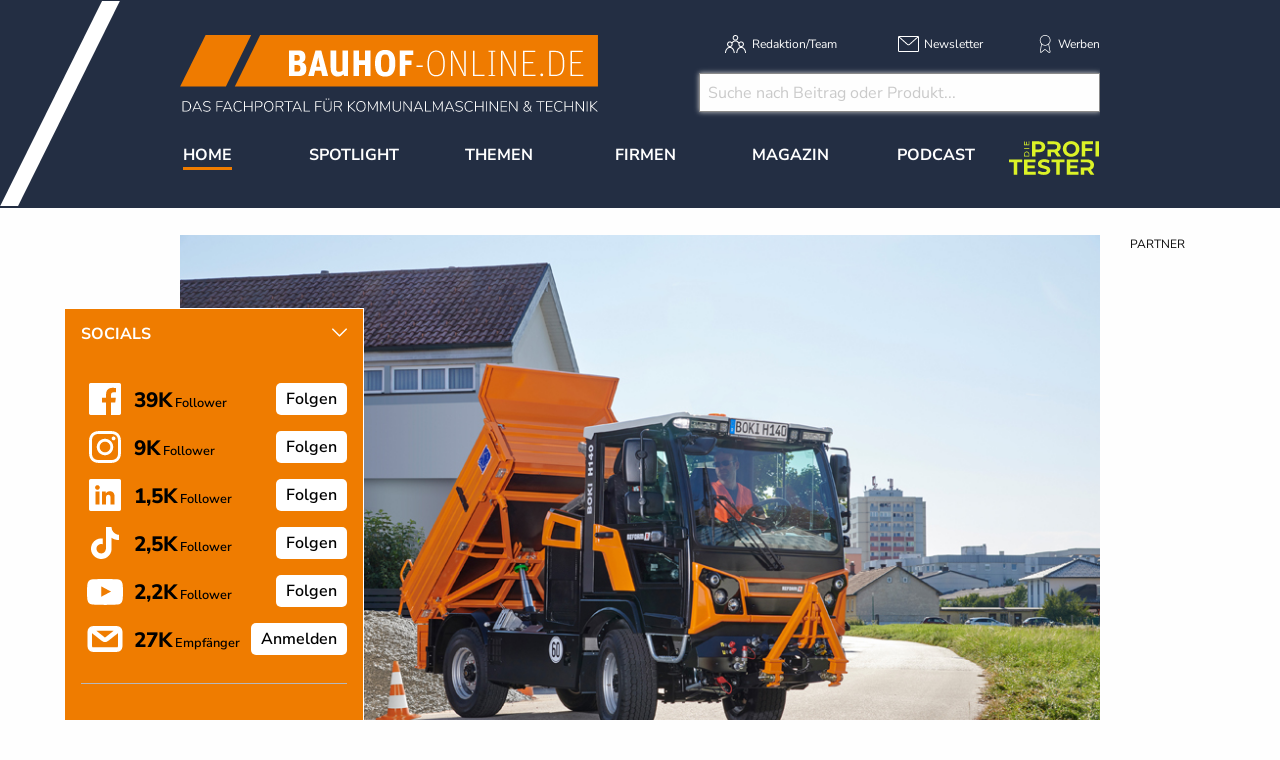

--- FILE ---
content_type: image/svg+xml
request_url: https://www.bauhof-online.de/_assets/f5bed7a76061c9f1270292ffa4dcd8b8/img/share/manufacturer/info.svg
body_size: 357
content:
<svg width="20px" height="20px" viewBox="0 0 20 20" version="1.1" xmlns="http://www.w3.org/2000/svg" xmlns:xlink="http://www.w3.org/1999/xlink">
    <g id="Page-1" stroke="none" stroke-width="1" fill="none" fill-rule="evenodd">
        <g id="info" fill="#FFFFFF" fill-rule="nonzero">
            <path d="M10,0 C15.5228475,0 20,4.4771525 20,10 C20,15.5228475 15.5228475,20 10,20 C4.4771525,20 0,15.5228475 0,10 C0,4.4771525 4.4771525,0 10,0 Z M10.4843,7.99462 L9.53195,7.99462 L9.53195,16.4285 L10.4843,16.4285 L10.4843,7.99462 Z M9.99172,4.28564 C9.78373,4.28564 9.61405,4.35015 9.48269,4.47916 C9.35133,4.60816 9.28564,4.76942 9.28564,4.96294 C9.28564,5.15645 9.35133,5.31771 9.48269,5.44671 C9.61405,5.57572 9.78373,5.64023 9.99172,5.64023 C10.2107,5.64023 10.3858,5.57572 10.5172,5.44671 C10.6485,5.31771 10.7142,5.15645 10.7142,4.96294 C10.7142,4.76942 10.6485,4.60816 10.5172,4.47916 C10.3858,4.35015 10.2107,4.28564 9.99172,4.28564 Z" id="Combined-Shape"></path>
        </g>
    </g>
</svg>

--- FILE ---
content_type: image/svg+xml
request_url: https://www.bauhof-online.de/_assets/f5bed7a76061c9f1270292ffa4dcd8b8/img/icons/werben.svg
body_size: 568
content:
<svg width="14" height="21" viewBox="0 0 14 21" fill="none" xmlns="http://www.w3.org/2000/svg">
<path d="M7.19047 12.4607C3.75926 12.4607 0.973022 9.64865 0.973022 6.21744C0.973022 2.78624 3.75926 0 7.19047 0C10.6217 0 13.4079 2.78624 13.4079 6.21744C13.4079 9.64865 10.6217 12.4607 7.19047 12.4607ZM7.19047 0.825553C4.22364 0.825553 1.79858 3.25061 1.79858 6.21744C1.79858 9.18428 4.22364 11.6093 7.19047 11.6093C10.1831 11.6093 12.5824 9.21007 12.5824 6.21744C12.5824 3.22482 10.1831 0.825553 7.19047 0.825553Z" fill="white"/>
<path d="M12.118 21C11.86 21 11.602 20.9226 11.3956 20.742L7.37106 17.5688C7.08727 17.3366 6.77769 17.3366 6.51971 17.5688L3.0369 20.4582C2.64993 20.7936 2.13396 20.8452 1.66958 20.5872C1.20521 20.3034 0.947224 19.7617 1.05042 19.2199L2.62413 10.3194C2.67573 10.0872 2.88211 9.93242 3.1143 9.98401C3.34649 10.0356 3.50128 10.242 3.44968 10.4742L1.87597 19.3489C1.82437 19.6069 1.95337 19.7875 2.08236 19.8648C2.15975 19.9164 2.31455 19.968 2.49514 19.8133L5.97794 16.9238C6.5713 16.4336 7.31946 16.4594 7.88703 16.9238L11.9116 20.0712C12.0922 20.2002 12.247 20.1486 12.3244 20.097C12.4534 20.0196 12.5824 19.8391 12.5308 19.5811L10.8281 10.4484C10.7765 10.2162 10.9313 10.0098 11.1634 9.95822C11.3956 9.90662 11.602 10.0614 11.6536 10.2936L13.3563 19.4263C13.4595 19.9938 13.2273 20.5356 12.7629 20.7936C12.5566 20.9484 12.3502 21 12.118 21Z" fill="white"/>
</svg>
